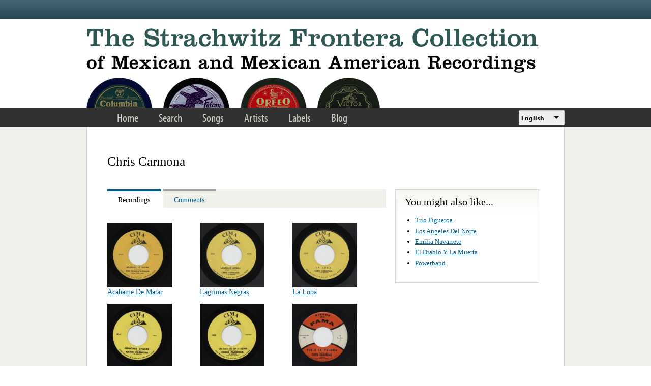

--- FILE ---
content_type: text/html; charset=utf-8
request_url: https://www.google.com/recaptcha/api2/anchor?ar=1&k=6LfFXSETAAAAADlAJYoGQNL0HCe9Kv8XcoeG1-c3&co=aHR0cHM6Ly9mcm9udGVyYS5saWJyYXJ5LnVjbGEuZWR1OjQ0Mw..&hl=en&v=PoyoqOPhxBO7pBk68S4YbpHZ&theme=light&size=normal&anchor-ms=20000&execute-ms=30000&cb=3l0c2te0vnpm
body_size: 49356
content:
<!DOCTYPE HTML><html dir="ltr" lang="en"><head><meta http-equiv="Content-Type" content="text/html; charset=UTF-8">
<meta http-equiv="X-UA-Compatible" content="IE=edge">
<title>reCAPTCHA</title>
<style type="text/css">
/* cyrillic-ext */
@font-face {
  font-family: 'Roboto';
  font-style: normal;
  font-weight: 400;
  font-stretch: 100%;
  src: url(//fonts.gstatic.com/s/roboto/v48/KFO7CnqEu92Fr1ME7kSn66aGLdTylUAMa3GUBHMdazTgWw.woff2) format('woff2');
  unicode-range: U+0460-052F, U+1C80-1C8A, U+20B4, U+2DE0-2DFF, U+A640-A69F, U+FE2E-FE2F;
}
/* cyrillic */
@font-face {
  font-family: 'Roboto';
  font-style: normal;
  font-weight: 400;
  font-stretch: 100%;
  src: url(//fonts.gstatic.com/s/roboto/v48/KFO7CnqEu92Fr1ME7kSn66aGLdTylUAMa3iUBHMdazTgWw.woff2) format('woff2');
  unicode-range: U+0301, U+0400-045F, U+0490-0491, U+04B0-04B1, U+2116;
}
/* greek-ext */
@font-face {
  font-family: 'Roboto';
  font-style: normal;
  font-weight: 400;
  font-stretch: 100%;
  src: url(//fonts.gstatic.com/s/roboto/v48/KFO7CnqEu92Fr1ME7kSn66aGLdTylUAMa3CUBHMdazTgWw.woff2) format('woff2');
  unicode-range: U+1F00-1FFF;
}
/* greek */
@font-face {
  font-family: 'Roboto';
  font-style: normal;
  font-weight: 400;
  font-stretch: 100%;
  src: url(//fonts.gstatic.com/s/roboto/v48/KFO7CnqEu92Fr1ME7kSn66aGLdTylUAMa3-UBHMdazTgWw.woff2) format('woff2');
  unicode-range: U+0370-0377, U+037A-037F, U+0384-038A, U+038C, U+038E-03A1, U+03A3-03FF;
}
/* math */
@font-face {
  font-family: 'Roboto';
  font-style: normal;
  font-weight: 400;
  font-stretch: 100%;
  src: url(//fonts.gstatic.com/s/roboto/v48/KFO7CnqEu92Fr1ME7kSn66aGLdTylUAMawCUBHMdazTgWw.woff2) format('woff2');
  unicode-range: U+0302-0303, U+0305, U+0307-0308, U+0310, U+0312, U+0315, U+031A, U+0326-0327, U+032C, U+032F-0330, U+0332-0333, U+0338, U+033A, U+0346, U+034D, U+0391-03A1, U+03A3-03A9, U+03B1-03C9, U+03D1, U+03D5-03D6, U+03F0-03F1, U+03F4-03F5, U+2016-2017, U+2034-2038, U+203C, U+2040, U+2043, U+2047, U+2050, U+2057, U+205F, U+2070-2071, U+2074-208E, U+2090-209C, U+20D0-20DC, U+20E1, U+20E5-20EF, U+2100-2112, U+2114-2115, U+2117-2121, U+2123-214F, U+2190, U+2192, U+2194-21AE, U+21B0-21E5, U+21F1-21F2, U+21F4-2211, U+2213-2214, U+2216-22FF, U+2308-230B, U+2310, U+2319, U+231C-2321, U+2336-237A, U+237C, U+2395, U+239B-23B7, U+23D0, U+23DC-23E1, U+2474-2475, U+25AF, U+25B3, U+25B7, U+25BD, U+25C1, U+25CA, U+25CC, U+25FB, U+266D-266F, U+27C0-27FF, U+2900-2AFF, U+2B0E-2B11, U+2B30-2B4C, U+2BFE, U+3030, U+FF5B, U+FF5D, U+1D400-1D7FF, U+1EE00-1EEFF;
}
/* symbols */
@font-face {
  font-family: 'Roboto';
  font-style: normal;
  font-weight: 400;
  font-stretch: 100%;
  src: url(//fonts.gstatic.com/s/roboto/v48/KFO7CnqEu92Fr1ME7kSn66aGLdTylUAMaxKUBHMdazTgWw.woff2) format('woff2');
  unicode-range: U+0001-000C, U+000E-001F, U+007F-009F, U+20DD-20E0, U+20E2-20E4, U+2150-218F, U+2190, U+2192, U+2194-2199, U+21AF, U+21E6-21F0, U+21F3, U+2218-2219, U+2299, U+22C4-22C6, U+2300-243F, U+2440-244A, U+2460-24FF, U+25A0-27BF, U+2800-28FF, U+2921-2922, U+2981, U+29BF, U+29EB, U+2B00-2BFF, U+4DC0-4DFF, U+FFF9-FFFB, U+10140-1018E, U+10190-1019C, U+101A0, U+101D0-101FD, U+102E0-102FB, U+10E60-10E7E, U+1D2C0-1D2D3, U+1D2E0-1D37F, U+1F000-1F0FF, U+1F100-1F1AD, U+1F1E6-1F1FF, U+1F30D-1F30F, U+1F315, U+1F31C, U+1F31E, U+1F320-1F32C, U+1F336, U+1F378, U+1F37D, U+1F382, U+1F393-1F39F, U+1F3A7-1F3A8, U+1F3AC-1F3AF, U+1F3C2, U+1F3C4-1F3C6, U+1F3CA-1F3CE, U+1F3D4-1F3E0, U+1F3ED, U+1F3F1-1F3F3, U+1F3F5-1F3F7, U+1F408, U+1F415, U+1F41F, U+1F426, U+1F43F, U+1F441-1F442, U+1F444, U+1F446-1F449, U+1F44C-1F44E, U+1F453, U+1F46A, U+1F47D, U+1F4A3, U+1F4B0, U+1F4B3, U+1F4B9, U+1F4BB, U+1F4BF, U+1F4C8-1F4CB, U+1F4D6, U+1F4DA, U+1F4DF, U+1F4E3-1F4E6, U+1F4EA-1F4ED, U+1F4F7, U+1F4F9-1F4FB, U+1F4FD-1F4FE, U+1F503, U+1F507-1F50B, U+1F50D, U+1F512-1F513, U+1F53E-1F54A, U+1F54F-1F5FA, U+1F610, U+1F650-1F67F, U+1F687, U+1F68D, U+1F691, U+1F694, U+1F698, U+1F6AD, U+1F6B2, U+1F6B9-1F6BA, U+1F6BC, U+1F6C6-1F6CF, U+1F6D3-1F6D7, U+1F6E0-1F6EA, U+1F6F0-1F6F3, U+1F6F7-1F6FC, U+1F700-1F7FF, U+1F800-1F80B, U+1F810-1F847, U+1F850-1F859, U+1F860-1F887, U+1F890-1F8AD, U+1F8B0-1F8BB, U+1F8C0-1F8C1, U+1F900-1F90B, U+1F93B, U+1F946, U+1F984, U+1F996, U+1F9E9, U+1FA00-1FA6F, U+1FA70-1FA7C, U+1FA80-1FA89, U+1FA8F-1FAC6, U+1FACE-1FADC, U+1FADF-1FAE9, U+1FAF0-1FAF8, U+1FB00-1FBFF;
}
/* vietnamese */
@font-face {
  font-family: 'Roboto';
  font-style: normal;
  font-weight: 400;
  font-stretch: 100%;
  src: url(//fonts.gstatic.com/s/roboto/v48/KFO7CnqEu92Fr1ME7kSn66aGLdTylUAMa3OUBHMdazTgWw.woff2) format('woff2');
  unicode-range: U+0102-0103, U+0110-0111, U+0128-0129, U+0168-0169, U+01A0-01A1, U+01AF-01B0, U+0300-0301, U+0303-0304, U+0308-0309, U+0323, U+0329, U+1EA0-1EF9, U+20AB;
}
/* latin-ext */
@font-face {
  font-family: 'Roboto';
  font-style: normal;
  font-weight: 400;
  font-stretch: 100%;
  src: url(//fonts.gstatic.com/s/roboto/v48/KFO7CnqEu92Fr1ME7kSn66aGLdTylUAMa3KUBHMdazTgWw.woff2) format('woff2');
  unicode-range: U+0100-02BA, U+02BD-02C5, U+02C7-02CC, U+02CE-02D7, U+02DD-02FF, U+0304, U+0308, U+0329, U+1D00-1DBF, U+1E00-1E9F, U+1EF2-1EFF, U+2020, U+20A0-20AB, U+20AD-20C0, U+2113, U+2C60-2C7F, U+A720-A7FF;
}
/* latin */
@font-face {
  font-family: 'Roboto';
  font-style: normal;
  font-weight: 400;
  font-stretch: 100%;
  src: url(//fonts.gstatic.com/s/roboto/v48/KFO7CnqEu92Fr1ME7kSn66aGLdTylUAMa3yUBHMdazQ.woff2) format('woff2');
  unicode-range: U+0000-00FF, U+0131, U+0152-0153, U+02BB-02BC, U+02C6, U+02DA, U+02DC, U+0304, U+0308, U+0329, U+2000-206F, U+20AC, U+2122, U+2191, U+2193, U+2212, U+2215, U+FEFF, U+FFFD;
}
/* cyrillic-ext */
@font-face {
  font-family: 'Roboto';
  font-style: normal;
  font-weight: 500;
  font-stretch: 100%;
  src: url(//fonts.gstatic.com/s/roboto/v48/KFO7CnqEu92Fr1ME7kSn66aGLdTylUAMa3GUBHMdazTgWw.woff2) format('woff2');
  unicode-range: U+0460-052F, U+1C80-1C8A, U+20B4, U+2DE0-2DFF, U+A640-A69F, U+FE2E-FE2F;
}
/* cyrillic */
@font-face {
  font-family: 'Roboto';
  font-style: normal;
  font-weight: 500;
  font-stretch: 100%;
  src: url(//fonts.gstatic.com/s/roboto/v48/KFO7CnqEu92Fr1ME7kSn66aGLdTylUAMa3iUBHMdazTgWw.woff2) format('woff2');
  unicode-range: U+0301, U+0400-045F, U+0490-0491, U+04B0-04B1, U+2116;
}
/* greek-ext */
@font-face {
  font-family: 'Roboto';
  font-style: normal;
  font-weight: 500;
  font-stretch: 100%;
  src: url(//fonts.gstatic.com/s/roboto/v48/KFO7CnqEu92Fr1ME7kSn66aGLdTylUAMa3CUBHMdazTgWw.woff2) format('woff2');
  unicode-range: U+1F00-1FFF;
}
/* greek */
@font-face {
  font-family: 'Roboto';
  font-style: normal;
  font-weight: 500;
  font-stretch: 100%;
  src: url(//fonts.gstatic.com/s/roboto/v48/KFO7CnqEu92Fr1ME7kSn66aGLdTylUAMa3-UBHMdazTgWw.woff2) format('woff2');
  unicode-range: U+0370-0377, U+037A-037F, U+0384-038A, U+038C, U+038E-03A1, U+03A3-03FF;
}
/* math */
@font-face {
  font-family: 'Roboto';
  font-style: normal;
  font-weight: 500;
  font-stretch: 100%;
  src: url(//fonts.gstatic.com/s/roboto/v48/KFO7CnqEu92Fr1ME7kSn66aGLdTylUAMawCUBHMdazTgWw.woff2) format('woff2');
  unicode-range: U+0302-0303, U+0305, U+0307-0308, U+0310, U+0312, U+0315, U+031A, U+0326-0327, U+032C, U+032F-0330, U+0332-0333, U+0338, U+033A, U+0346, U+034D, U+0391-03A1, U+03A3-03A9, U+03B1-03C9, U+03D1, U+03D5-03D6, U+03F0-03F1, U+03F4-03F5, U+2016-2017, U+2034-2038, U+203C, U+2040, U+2043, U+2047, U+2050, U+2057, U+205F, U+2070-2071, U+2074-208E, U+2090-209C, U+20D0-20DC, U+20E1, U+20E5-20EF, U+2100-2112, U+2114-2115, U+2117-2121, U+2123-214F, U+2190, U+2192, U+2194-21AE, U+21B0-21E5, U+21F1-21F2, U+21F4-2211, U+2213-2214, U+2216-22FF, U+2308-230B, U+2310, U+2319, U+231C-2321, U+2336-237A, U+237C, U+2395, U+239B-23B7, U+23D0, U+23DC-23E1, U+2474-2475, U+25AF, U+25B3, U+25B7, U+25BD, U+25C1, U+25CA, U+25CC, U+25FB, U+266D-266F, U+27C0-27FF, U+2900-2AFF, U+2B0E-2B11, U+2B30-2B4C, U+2BFE, U+3030, U+FF5B, U+FF5D, U+1D400-1D7FF, U+1EE00-1EEFF;
}
/* symbols */
@font-face {
  font-family: 'Roboto';
  font-style: normal;
  font-weight: 500;
  font-stretch: 100%;
  src: url(//fonts.gstatic.com/s/roboto/v48/KFO7CnqEu92Fr1ME7kSn66aGLdTylUAMaxKUBHMdazTgWw.woff2) format('woff2');
  unicode-range: U+0001-000C, U+000E-001F, U+007F-009F, U+20DD-20E0, U+20E2-20E4, U+2150-218F, U+2190, U+2192, U+2194-2199, U+21AF, U+21E6-21F0, U+21F3, U+2218-2219, U+2299, U+22C4-22C6, U+2300-243F, U+2440-244A, U+2460-24FF, U+25A0-27BF, U+2800-28FF, U+2921-2922, U+2981, U+29BF, U+29EB, U+2B00-2BFF, U+4DC0-4DFF, U+FFF9-FFFB, U+10140-1018E, U+10190-1019C, U+101A0, U+101D0-101FD, U+102E0-102FB, U+10E60-10E7E, U+1D2C0-1D2D3, U+1D2E0-1D37F, U+1F000-1F0FF, U+1F100-1F1AD, U+1F1E6-1F1FF, U+1F30D-1F30F, U+1F315, U+1F31C, U+1F31E, U+1F320-1F32C, U+1F336, U+1F378, U+1F37D, U+1F382, U+1F393-1F39F, U+1F3A7-1F3A8, U+1F3AC-1F3AF, U+1F3C2, U+1F3C4-1F3C6, U+1F3CA-1F3CE, U+1F3D4-1F3E0, U+1F3ED, U+1F3F1-1F3F3, U+1F3F5-1F3F7, U+1F408, U+1F415, U+1F41F, U+1F426, U+1F43F, U+1F441-1F442, U+1F444, U+1F446-1F449, U+1F44C-1F44E, U+1F453, U+1F46A, U+1F47D, U+1F4A3, U+1F4B0, U+1F4B3, U+1F4B9, U+1F4BB, U+1F4BF, U+1F4C8-1F4CB, U+1F4D6, U+1F4DA, U+1F4DF, U+1F4E3-1F4E6, U+1F4EA-1F4ED, U+1F4F7, U+1F4F9-1F4FB, U+1F4FD-1F4FE, U+1F503, U+1F507-1F50B, U+1F50D, U+1F512-1F513, U+1F53E-1F54A, U+1F54F-1F5FA, U+1F610, U+1F650-1F67F, U+1F687, U+1F68D, U+1F691, U+1F694, U+1F698, U+1F6AD, U+1F6B2, U+1F6B9-1F6BA, U+1F6BC, U+1F6C6-1F6CF, U+1F6D3-1F6D7, U+1F6E0-1F6EA, U+1F6F0-1F6F3, U+1F6F7-1F6FC, U+1F700-1F7FF, U+1F800-1F80B, U+1F810-1F847, U+1F850-1F859, U+1F860-1F887, U+1F890-1F8AD, U+1F8B0-1F8BB, U+1F8C0-1F8C1, U+1F900-1F90B, U+1F93B, U+1F946, U+1F984, U+1F996, U+1F9E9, U+1FA00-1FA6F, U+1FA70-1FA7C, U+1FA80-1FA89, U+1FA8F-1FAC6, U+1FACE-1FADC, U+1FADF-1FAE9, U+1FAF0-1FAF8, U+1FB00-1FBFF;
}
/* vietnamese */
@font-face {
  font-family: 'Roboto';
  font-style: normal;
  font-weight: 500;
  font-stretch: 100%;
  src: url(//fonts.gstatic.com/s/roboto/v48/KFO7CnqEu92Fr1ME7kSn66aGLdTylUAMa3OUBHMdazTgWw.woff2) format('woff2');
  unicode-range: U+0102-0103, U+0110-0111, U+0128-0129, U+0168-0169, U+01A0-01A1, U+01AF-01B0, U+0300-0301, U+0303-0304, U+0308-0309, U+0323, U+0329, U+1EA0-1EF9, U+20AB;
}
/* latin-ext */
@font-face {
  font-family: 'Roboto';
  font-style: normal;
  font-weight: 500;
  font-stretch: 100%;
  src: url(//fonts.gstatic.com/s/roboto/v48/KFO7CnqEu92Fr1ME7kSn66aGLdTylUAMa3KUBHMdazTgWw.woff2) format('woff2');
  unicode-range: U+0100-02BA, U+02BD-02C5, U+02C7-02CC, U+02CE-02D7, U+02DD-02FF, U+0304, U+0308, U+0329, U+1D00-1DBF, U+1E00-1E9F, U+1EF2-1EFF, U+2020, U+20A0-20AB, U+20AD-20C0, U+2113, U+2C60-2C7F, U+A720-A7FF;
}
/* latin */
@font-face {
  font-family: 'Roboto';
  font-style: normal;
  font-weight: 500;
  font-stretch: 100%;
  src: url(//fonts.gstatic.com/s/roboto/v48/KFO7CnqEu92Fr1ME7kSn66aGLdTylUAMa3yUBHMdazQ.woff2) format('woff2');
  unicode-range: U+0000-00FF, U+0131, U+0152-0153, U+02BB-02BC, U+02C6, U+02DA, U+02DC, U+0304, U+0308, U+0329, U+2000-206F, U+20AC, U+2122, U+2191, U+2193, U+2212, U+2215, U+FEFF, U+FFFD;
}
/* cyrillic-ext */
@font-face {
  font-family: 'Roboto';
  font-style: normal;
  font-weight: 900;
  font-stretch: 100%;
  src: url(//fonts.gstatic.com/s/roboto/v48/KFO7CnqEu92Fr1ME7kSn66aGLdTylUAMa3GUBHMdazTgWw.woff2) format('woff2');
  unicode-range: U+0460-052F, U+1C80-1C8A, U+20B4, U+2DE0-2DFF, U+A640-A69F, U+FE2E-FE2F;
}
/* cyrillic */
@font-face {
  font-family: 'Roboto';
  font-style: normal;
  font-weight: 900;
  font-stretch: 100%;
  src: url(//fonts.gstatic.com/s/roboto/v48/KFO7CnqEu92Fr1ME7kSn66aGLdTylUAMa3iUBHMdazTgWw.woff2) format('woff2');
  unicode-range: U+0301, U+0400-045F, U+0490-0491, U+04B0-04B1, U+2116;
}
/* greek-ext */
@font-face {
  font-family: 'Roboto';
  font-style: normal;
  font-weight: 900;
  font-stretch: 100%;
  src: url(//fonts.gstatic.com/s/roboto/v48/KFO7CnqEu92Fr1ME7kSn66aGLdTylUAMa3CUBHMdazTgWw.woff2) format('woff2');
  unicode-range: U+1F00-1FFF;
}
/* greek */
@font-face {
  font-family: 'Roboto';
  font-style: normal;
  font-weight: 900;
  font-stretch: 100%;
  src: url(//fonts.gstatic.com/s/roboto/v48/KFO7CnqEu92Fr1ME7kSn66aGLdTylUAMa3-UBHMdazTgWw.woff2) format('woff2');
  unicode-range: U+0370-0377, U+037A-037F, U+0384-038A, U+038C, U+038E-03A1, U+03A3-03FF;
}
/* math */
@font-face {
  font-family: 'Roboto';
  font-style: normal;
  font-weight: 900;
  font-stretch: 100%;
  src: url(//fonts.gstatic.com/s/roboto/v48/KFO7CnqEu92Fr1ME7kSn66aGLdTylUAMawCUBHMdazTgWw.woff2) format('woff2');
  unicode-range: U+0302-0303, U+0305, U+0307-0308, U+0310, U+0312, U+0315, U+031A, U+0326-0327, U+032C, U+032F-0330, U+0332-0333, U+0338, U+033A, U+0346, U+034D, U+0391-03A1, U+03A3-03A9, U+03B1-03C9, U+03D1, U+03D5-03D6, U+03F0-03F1, U+03F4-03F5, U+2016-2017, U+2034-2038, U+203C, U+2040, U+2043, U+2047, U+2050, U+2057, U+205F, U+2070-2071, U+2074-208E, U+2090-209C, U+20D0-20DC, U+20E1, U+20E5-20EF, U+2100-2112, U+2114-2115, U+2117-2121, U+2123-214F, U+2190, U+2192, U+2194-21AE, U+21B0-21E5, U+21F1-21F2, U+21F4-2211, U+2213-2214, U+2216-22FF, U+2308-230B, U+2310, U+2319, U+231C-2321, U+2336-237A, U+237C, U+2395, U+239B-23B7, U+23D0, U+23DC-23E1, U+2474-2475, U+25AF, U+25B3, U+25B7, U+25BD, U+25C1, U+25CA, U+25CC, U+25FB, U+266D-266F, U+27C0-27FF, U+2900-2AFF, U+2B0E-2B11, U+2B30-2B4C, U+2BFE, U+3030, U+FF5B, U+FF5D, U+1D400-1D7FF, U+1EE00-1EEFF;
}
/* symbols */
@font-face {
  font-family: 'Roboto';
  font-style: normal;
  font-weight: 900;
  font-stretch: 100%;
  src: url(//fonts.gstatic.com/s/roboto/v48/KFO7CnqEu92Fr1ME7kSn66aGLdTylUAMaxKUBHMdazTgWw.woff2) format('woff2');
  unicode-range: U+0001-000C, U+000E-001F, U+007F-009F, U+20DD-20E0, U+20E2-20E4, U+2150-218F, U+2190, U+2192, U+2194-2199, U+21AF, U+21E6-21F0, U+21F3, U+2218-2219, U+2299, U+22C4-22C6, U+2300-243F, U+2440-244A, U+2460-24FF, U+25A0-27BF, U+2800-28FF, U+2921-2922, U+2981, U+29BF, U+29EB, U+2B00-2BFF, U+4DC0-4DFF, U+FFF9-FFFB, U+10140-1018E, U+10190-1019C, U+101A0, U+101D0-101FD, U+102E0-102FB, U+10E60-10E7E, U+1D2C0-1D2D3, U+1D2E0-1D37F, U+1F000-1F0FF, U+1F100-1F1AD, U+1F1E6-1F1FF, U+1F30D-1F30F, U+1F315, U+1F31C, U+1F31E, U+1F320-1F32C, U+1F336, U+1F378, U+1F37D, U+1F382, U+1F393-1F39F, U+1F3A7-1F3A8, U+1F3AC-1F3AF, U+1F3C2, U+1F3C4-1F3C6, U+1F3CA-1F3CE, U+1F3D4-1F3E0, U+1F3ED, U+1F3F1-1F3F3, U+1F3F5-1F3F7, U+1F408, U+1F415, U+1F41F, U+1F426, U+1F43F, U+1F441-1F442, U+1F444, U+1F446-1F449, U+1F44C-1F44E, U+1F453, U+1F46A, U+1F47D, U+1F4A3, U+1F4B0, U+1F4B3, U+1F4B9, U+1F4BB, U+1F4BF, U+1F4C8-1F4CB, U+1F4D6, U+1F4DA, U+1F4DF, U+1F4E3-1F4E6, U+1F4EA-1F4ED, U+1F4F7, U+1F4F9-1F4FB, U+1F4FD-1F4FE, U+1F503, U+1F507-1F50B, U+1F50D, U+1F512-1F513, U+1F53E-1F54A, U+1F54F-1F5FA, U+1F610, U+1F650-1F67F, U+1F687, U+1F68D, U+1F691, U+1F694, U+1F698, U+1F6AD, U+1F6B2, U+1F6B9-1F6BA, U+1F6BC, U+1F6C6-1F6CF, U+1F6D3-1F6D7, U+1F6E0-1F6EA, U+1F6F0-1F6F3, U+1F6F7-1F6FC, U+1F700-1F7FF, U+1F800-1F80B, U+1F810-1F847, U+1F850-1F859, U+1F860-1F887, U+1F890-1F8AD, U+1F8B0-1F8BB, U+1F8C0-1F8C1, U+1F900-1F90B, U+1F93B, U+1F946, U+1F984, U+1F996, U+1F9E9, U+1FA00-1FA6F, U+1FA70-1FA7C, U+1FA80-1FA89, U+1FA8F-1FAC6, U+1FACE-1FADC, U+1FADF-1FAE9, U+1FAF0-1FAF8, U+1FB00-1FBFF;
}
/* vietnamese */
@font-face {
  font-family: 'Roboto';
  font-style: normal;
  font-weight: 900;
  font-stretch: 100%;
  src: url(//fonts.gstatic.com/s/roboto/v48/KFO7CnqEu92Fr1ME7kSn66aGLdTylUAMa3OUBHMdazTgWw.woff2) format('woff2');
  unicode-range: U+0102-0103, U+0110-0111, U+0128-0129, U+0168-0169, U+01A0-01A1, U+01AF-01B0, U+0300-0301, U+0303-0304, U+0308-0309, U+0323, U+0329, U+1EA0-1EF9, U+20AB;
}
/* latin-ext */
@font-face {
  font-family: 'Roboto';
  font-style: normal;
  font-weight: 900;
  font-stretch: 100%;
  src: url(//fonts.gstatic.com/s/roboto/v48/KFO7CnqEu92Fr1ME7kSn66aGLdTylUAMa3KUBHMdazTgWw.woff2) format('woff2');
  unicode-range: U+0100-02BA, U+02BD-02C5, U+02C7-02CC, U+02CE-02D7, U+02DD-02FF, U+0304, U+0308, U+0329, U+1D00-1DBF, U+1E00-1E9F, U+1EF2-1EFF, U+2020, U+20A0-20AB, U+20AD-20C0, U+2113, U+2C60-2C7F, U+A720-A7FF;
}
/* latin */
@font-face {
  font-family: 'Roboto';
  font-style: normal;
  font-weight: 900;
  font-stretch: 100%;
  src: url(//fonts.gstatic.com/s/roboto/v48/KFO7CnqEu92Fr1ME7kSn66aGLdTylUAMa3yUBHMdazQ.woff2) format('woff2');
  unicode-range: U+0000-00FF, U+0131, U+0152-0153, U+02BB-02BC, U+02C6, U+02DA, U+02DC, U+0304, U+0308, U+0329, U+2000-206F, U+20AC, U+2122, U+2191, U+2193, U+2212, U+2215, U+FEFF, U+FFFD;
}

</style>
<link rel="stylesheet" type="text/css" href="https://www.gstatic.com/recaptcha/releases/PoyoqOPhxBO7pBk68S4YbpHZ/styles__ltr.css">
<script nonce="6O6vhjOVdMMd3KJ20EEXow" type="text/javascript">window['__recaptcha_api'] = 'https://www.google.com/recaptcha/api2/';</script>
<script type="text/javascript" src="https://www.gstatic.com/recaptcha/releases/PoyoqOPhxBO7pBk68S4YbpHZ/recaptcha__en.js" nonce="6O6vhjOVdMMd3KJ20EEXow">
      
    </script></head>
<body><div id="rc-anchor-alert" class="rc-anchor-alert"></div>
<input type="hidden" id="recaptcha-token" value="[base64]">
<script type="text/javascript" nonce="6O6vhjOVdMMd3KJ20EEXow">
      recaptcha.anchor.Main.init("[\x22ainput\x22,[\x22bgdata\x22,\x22\x22,\[base64]/[base64]/[base64]/ZyhXLGgpOnEoW04sMjEsbF0sVywwKSxoKSxmYWxzZSxmYWxzZSl9Y2F0Y2goayl7RygzNTgsVyk/[base64]/[base64]/[base64]/[base64]/[base64]/[base64]/[base64]/bmV3IEJbT10oRFswXSk6dz09Mj9uZXcgQltPXShEWzBdLERbMV0pOnc9PTM/bmV3IEJbT10oRFswXSxEWzFdLERbMl0pOnc9PTQ/[base64]/[base64]/[base64]/[base64]/[base64]\\u003d\x22,\[base64]\\u003d\\u003d\x22,\x22w4/ChhXDuFIXMsO/wrZPVsO/w7/DgsKpwqtEO30DwqnClMOWbjF2VjHCrT4fY8O+YcKcKXl5w7rDsz7Dg8K4fcOIcMKnNcO3cMKMJ8Omwr1JwpxGIADDgCEzKGnDsyvDvgEywrUuAQxHRTU9JRfCvsKvQMOPCsKVw5zDoS/CrxzDrMOKwrfDh2xEw67CkcO7w4QjHsKeZsOrwo/CoDzCjQ7DhD81TsK1YHfDpw5/JcKYw6kSw75IecK6UTIgw5rCpCt1byA3w4PDhsKmHy/ChsOuwpbDi8OMw68nG1ZTwoLCvMKyw6xkP8KDw63DqcKEJ8Kaw6LCocK2wqDCslU+EsKswoZRw4dQIsKrwo3Cs8KWPxHCo8OXXBjCkMKzDD/Cv8KgwqXClFzDpBXCosOJwp1Kw5/CncOqJ2jDuyrCv1zDqMOpwq3DqQfDsmM1w7AkLMOZZcOiw6jDtyvDuBDDhgLDih9ILEUDwrwIwpvClQ8gXsOnFsOzw5VDQSUSwr4+TGbDiyTDu8OJw6rDtcKTwrQEwrRkw4pfesOHwrYnwpXDssKdw5I/[base64]/CtsKdP1glwpnCp8KCA8Kad8Kqwo7CmMOaw4pkc2swU8OiRRt4P0Qjw53CisKreHdpVnNBIcK9wpxzw7l8w5YKwpw/w6PCvGoqBcOyw44dVMOPwq/DmAIRw7/Dl3jCgsKmd0rCjcOAVTgtw5Ruw51Pw5paV8KJRcOnK3nCr8O5H8KrXzIVfsO7wrY5w7hbL8Osb1ApwpXCoFYyCcK7LEvDmm7DsMKdw7nCrWldbMK9NcK9KC3Dl8OSPSzClcObX0zCtcKNSUPDssKcKw7CrBfDlzzCnQvDnVfDhiEhwrXCssO/RcKbw7ojwoRZwrLCvMKBHVFJIRBZwoPDhMKlw5YcwobCmXLCgBEmElrCisKmZADDt8KoLFzDu8KiUUvDkQ3DtMOWBS/CvRnDpMKYwr1ufMOuFk9pw55dwovCjcKVw5x2CzMMw6HDrsKLCcOVwprDpMO2w7t3wpE/LRR0GB/DjsKVZXjDj8OtwrfDn0/[base64]/DqcOYwq9JwrbDm8Kow4cLesOpwq7DgxUHScKtNMOLLyQ7w4VHCTHDtMKQWsK9w4VIdcKTU1PDnk3Cu8KiwqrCj8K8w71qFMKaZ8KTw5/[base64]/Dv3TDhWvChXjCjMKjwpNpNsKIwrHDiBbCu8OoECjDtWBAcCtMSsKHR8KFXzDDqXgFw60aDDvDgMKHw5bCkMOqHAAEwoXDh0xCERTCp8K0wpXCssOFw5zDjcKmw7HDgMOgwqp3a2LCp8KcaH0+G8K/w4ZfwrjDicO1w6fDpUrClMKhwrLCv8Kawr4AeMOfd3HDlcKxe8KvQMOBw5fDvBFpwqJVwoJ1CMKbCk/DgMKbw7jDonrDq8OVwovCkcOwShsow4/CvsKww6zDnWd5w4tcaMKqw50sJcO3wr5/wqJ7B39FZgTDnidSY1tWw7tRwpzDtsKkwrHDhhpEwqhPwqVMZlA1w5HDmcO3Q8OJUMKxdMK2QkEZw45ew7vDmFXDuXrCsy8Qd8KDwr5bIsOvwoxcworDrUHDgmMvwrPDs8Kbw7jCt8O+DsOnwp3DisKSwpZ8TcKnXg9Yw7XCkcOywonCll0ZJhIFJMKbDEzCr8KhYA/DncKQw6/DlMKBw6rChsOzcsOaw7vDlsOlacKYfsKAwqEfJG/[base64]/DsE1td0/CvDDCpmlBXFZiwp3Dt2rCnMO9BxXCtcKJS8K/WsKDf0XChsO5w6fCs8KMUCfCrGjDok0Pw4PCv8OSwoLCmcK6w71tQAPCpsKjwrdyF8Otw6/DlhTDv8OmwoDDrUNxVsO2w5IWJ8KdwqTCjFBcEGnDnUZgw7fDhMK3w5UAVDnDig9nw4rDp3gJKmLDgGR3YcOHwotGN8O8QylDw5XCk8KOw5/Cn8O/w6XDgWHDkMOpwpTDilfDt8OVw77CmsOrw40cSxvDnsKqwqbCl8OEIh88Nm/[base64]/[base64]/[base64]/CgMKRAxrDncKrVsK2D8KvC27CssOkwp/DqWgfdDnDrMKHX8OVw5ELQjXDrVthwpvDojnCrH7ChcOHQcOUbl/[base64]/DrsKCw5gFw5cvw7www7ohwqbDmFtiwqjDgsOXTXZTw5ofwpx5w5ERw7McI8KKwoLCpwxyM8KjCsOpw4fDqcK/[base64]/CmgkCw4VCwq/CqF7Dgy5rHQ9oCcOWw5jDu8OWK8KtfsOaZMOUYiJtQzhYAMKvwo9sWGLDjcKNwqXCnlkfw7bCoHlmJMKEaQ/Dj8Oaw63Dm8O6cS9iC8Kpe3nDqhRqw6XDgsKUEcOqwo/DtxXDpQzCvEjDkgXCrsO/w73DuMK7w40QwqTDr2HDrcK6LCIgw6dRw5DCp8K3wobCl8OMw5ZtwpHDnsKyGl/CvHnCk1R5CsO4W8ObHj93MAjDsGI4w6Jtw7LDtlJQwrIww5tBAx3DtsKcwobDmcOMRsO5EcOJe27DkkvDnGvCpsKVNlTDjMKbDRMowp3ChUbCvsKHwr/[base64]/Dk8Ouwo3CkzYJVA/[base64]/[base64]/[base64]/DlCfCkcOXHnDCmVoTZsKZwonDtSswcwbCrsKKw6UPaXsxwpjDt13DlWRTB1hkw63DuAEbbj1GPSTChlwMwpnCug/ClxjDgcOjwrbDqnVhwqpoNMKsw4bDh8Ktw5DDnBovwqwBw6DDhMKGPXUowo3CtMOew5/[base64]/DscKeWVjDgQDCsMOOw4AxwqXDrsOkwrMERsKHw6ccwrXCu33DtcKHwpBIb8ONSEHCmsOhEStzwotzeWzDk8OOw57DqMO3wrsqeMKIGCA3w40KwrVOw4TDujo1KMO9w5DDicOqw6bCgsOIw5HDpRgKwoPCjcOcw4dFC8K+wqhgw5/DsWDDh8KywpfDtWoww79aworCshLCsMK5wqZ8c8OnwrzDpcOlbgDCjxRswrXCplxSf8OBwrI2cF3DlsK9VGPCuMOWbsKOC8OqI8KpK1bDsMO/w4bCs8Otw5nCgwAbw6wiw7lQwp4zbcKswrwlClbCkcKfSl/CqjsDeAYkCDXCocKTw5TCi8KnwrPCvlHChhNFEmzCtVh1TsKewoTDkcKewonCpsOfWsOrQQ/CgsKNw4w5wpVsLMKvCcO0V8Kgw6QYAAEXN8KuVcKzwrDDnkYVelDDmsKbChFgQsOzcMOVETlUOcKbw7tow6hOI2zCiHERwr/Dui9IWTFFw4zCjsKrwo5XDVHDv8OiwowxSDhmw6QRw7hAJcKUNCfCn8OSwqbCmgc4O8Oxwq4ow5IGe8KSKsOfwo1mVE4lHMKgwrDCjS/CpCoBwo9Yw7LCt8Kbw7pOWVbDukVEw5QgwqvCr8O7Zmw5w67CvHUyWxhRw6/CncKEecKcwpXDk8O2w6PCrMKowoZ9w4ZMMxAkbsOSwqLCog0/w47Ct8KSZ8K7w67DmcKowrHDrsKywp/DscKtwqnCpQbDlFXCmcK5wq1efMOUwrYqCHjDvxQhIx3DtsOrScKNbMOnwqbDkXdiQ8K2aErDk8K2esOUwqBqwo1QwoBVEcOewo5+TcOnbSUVwpJSw77DtgnDi14pDlXCkEPDkxNKw447wqDCkWQ2w4/DncK4wo8IJXDDgGPDisO+DSHCicO3wow+bMOYwqbDsGMlw68Lw6TClMOTw5NdwpRhGQrCjCZ/wpBnwqzChcKGWEHCmTAAFlrDvcOdwpIvw7vCvyPDlMO0wq7ChsKFIEQ+wqBZwqMzEcO4eMK/w47CocK/[base64]/DhTzDh17DhmHCk0tCw5nCpGYpP8KGXzjDqsOrBcKFw6nCuG4WQMKHI0jCuW7Chz1lw7xUw4rDsj7DslXCrHHDhGkiEcOiFsOYKcOiRFTDt8Obwo9Ow5nDlcKCwrHCv8OzwpXCmsOwwpvDkcO/w4o1SFFRE3LDvcKyS0srwpgcw71xwpbCsR/[base64]/DlRtfw4PDjMOGw5DDly0/O8K5w6wSw4fCscOsQcOwaA/CnRDCqnTCkhkGw5wHwp7DvzlaX8O6KsK+MMOHwrlwYmATKkPDtMOwc3shwpnDgADCtgbCmcO1T8Oww7obwoVYw5QYw6LCjy/CrAlpQz4aSl3CsSnDogPDk2d1EcOjwoNdw4bDkFTCqsKtwpvDpsOpUQ7Co8OewrY2w7XDksKowpcNKMKOQsOqw73Ct8K0wrU+w445LMOowqvDn8OqX8KTw5c3TcK4wrMubwDDgwrDn8OXVsO/VsOQwpHDpDEhfsKtVMOvwoFBw51zw4lew5puDMOhYCjCsld4w444MHtgJEXCicKQwro2bMONw4LDusOQwpt5QitTN8Ojw7Ubw4RaIx8XQkPCucKdG2jDisOjw5oHVRPDjsKwwrXCj03DnxvDo8KaRWXDhlMLKG7Dh8O9wpvCqcKwZ8KfM2Rsw78Mw6/Ck8OOw4/DlyMTUWN/DT1bw4BvwqI5w40GdMKmwpBrwpYCwpjCsMOxN8K0IB1KbTDCjcOzw6QzJMKKwrsybsK4wqdRJcOWEsO5W8OBGsKiwojDqgzDhMKzcUlwb8ONw6Fgwo/CuVUwa8KYwqUYG0PCh2AFBhoYZT/DjsKww4zCs3zCisK1w4Yaw5kswpsracO/w6k4w487w7jDjTp6LcKxw6gSw5V/w6vCtGEaD1TCjcOzWQEdw7PCvsO2wojDiWnDo8OEaWYDNBdywrUswoDCuA7CkXA/[base64]/csOFDsOFEcOdw4TCom/DocKcw4zCo3nCiUnCojfDggrDt8OXwqRzFMK8HcKcI8Kkw4t6w6AdwqYLw4g2w6U6wpwoJHtMKcK4w70Kw4LCjykrAAA4w6rCgGwTw6V/[base64]/DuUlyJmjCtsOfcsO2wrx9CcKaw5nDocK5woXClcOewoDCtxrCg8KARMKEDcKiRMOVwo4qFsOQwo1ew7JCw5QQUi/DusKwQcOAISTDrsKvwqHCsH89wqwhBW0kwpPDmHTCl8Kww4sSwqVUOFnCjcOeTcOxVjYFfcO8w6XClnvDnkvDrMKyZ8K9wrpRw6rConsTw7UBw7fDjsORQmA8woZBH8K/JcOvGQxuw5TDscOKOCRZwrTCgXR1woF4O8Kgw50dwqhUw4QoJ8Knw5sSw44aWyxgcMOBwqg4wrDCq1s1cEDCkgtIwrnDgcOrw7gewqbCp0Vlc8OCUsK/f10wwrgBw6LDk8OiD8K3wo0cw7gCJMOgw6ccfwhIP8KGM8Kyw4TDtMK5BsOmH2rCiSQiPQlcA0oowqjDssOjAcKdZsKpw4jDlWvCi3nCll1uw6FswrXDlkNSYgh6dsKnZCF5wonDkQLCq8OwwrtuwoDDmMKBw4fCpcOPw70gwrTDt2BOw7/DnsK9w6bDo8Kpw6HCsTIjw4RSwpHDk8KPwrvCiFrCnsOww45FGAwlAETDgnZRWjHDmBnDqyhbcMKBwpPDkjHCl1ceY8KHw5IdU8KwWCnDr8Khwp9ycsOGLFfCvMKnwqzDrcOQwoDCtyDCiBc+Zgttw5rDhcO/UMK/dUB7A8O8w6tyw7rCi8OLw6rDgMO/wp7CjMK1FEHDhXY7wrEOw7DChMKffDHCvSMIwogtw5nClcOsw4jCglAlw5TDkjAFw7AtOmTDuMOwwr7Cj8OqUzFvTTdowrTCnMK7M3LCoERKw6jCumYGwo3Di8O9emLChxrCoF/CviTCncKAT8KWwqYuBsK6BcObwoMQSMKMwrRkWcKKw7B/TCLDlMKrdsOdw4pOw5hjDcK7wq/Dg8OtwoPCjsOYBxh+ZER+wqA8UVXCsWdUwpvCv08ZZUbCn8KpBlJ5P27DksODw7AAw4/CsWvDnXrDsWfCuMO4cG0aOXMmaCkERsO6w7ZJC1E6WsOHM8OeG8KEwogYf39nVW1Dw4TCscOKdg4aWjjDnMKbw409w6zDpittw7w7RxMkYsKHwqMPLcKYOWBQwp/DucKTw7IXwoAaw5UgA8Ouw5DCuMOaPcO7Y2xVwofCm8OowozDuGnDpF3ChsKuT8KLalE6wpHCpcKxwphzJ29vwpjDnn/CksOhW8Kdwq9tRzLDlmHCsVwWw51VXRI8w4Fpw4bCoMKDFWzDrlzDuMOpOQDCqBjCvsOqwqt5w5LDgMOuDz/[base64]/Dq3TCt8KAw5Q/[base64]/[base64]/DqjNCCAnCm8Knw4MPJMO2wq4Iw7LCoRDClxdLw6/CmsOqwpQlw6k8fcKOwrMsUmhJXsO8dArDi0XCoMKsw4VIwrtGwo3Cg0jCkB0/am0xVcO4w6vCsMK1wrtYTkM5w5YWPFLCnXQAUEYXw5Mew4IjDsKgOcKzLjfDqMKyNsODLMKJPUXDoWl/ER8PwqZJwqM0LAYZN1ssw4jCtcOWF8Ojw4rDgMOORsKpwrPCtQsKdsKuwpQ2wqVUSjXDl2DCp8KAwpnDisKCwo/[base64]/[base64]/DlcKmw55vbFdqTQHCsEzCjiHCr8KHwoTDgsKSG8Ohb8OIwqoJAsKdw5BFw5Imw4BAwqB/PsO8w5rDk2XCm8KddmIYOMOHwofDljd1wr9+SsKRPsOEcXbCsWVRCG/Cqy9tw6JCesKuIcKmw4rDkC7CsBbDucKJd8OQw6rCmTDCqRbCgHvCoXBmBMKdwoXDhgFYwrQFw7LDmkBkOSstAgBcw5/Dmx3CmMKFegPDpMKdRgAhw6ABwogtwphQwrLCsVo9w77CmRfDhcK4eVzCviNOwoXDlSYJAXbCmmEwQsOCRHLCvll2w5/Cr8Klw4UtUQHDjG4/bcKxNcOIworDnCjDt3XDvcOdd8KSw6XCoMOjw4VfGjzDt8Kgd8KOw4lRDMOtw4s9wpLCr8KEPsOVw7Uiw7MdR8O/bmjCj8OKwo11w77Cj8KYw5HDocOePQjDsMKJGDPClWbCrkTCpMKpw60gSsKzS2pjLQxAG1UrwpnCmQMAw6HCqzTCtMKhwqsRwonDqC83eg/DnGFmHGfDnG9pw7YOWm7CncKDwqTCkB9Xw7F+w4jDmMKdwoXCon/CosODwoECwr3CvcOfTcK3ET4Rw6gKHcKGW8KbdiBcacKXwp/CszTDpVVJw4NMI8KDw57Cm8Odw71gXMOCw7/[base64]/CkBjCtxjClCjCgUMFwqRxQcKVwqFkMmZAHygbw5ZtwrQZwpPCumJ7QcOrX8KPW8O/w4LDlWlAEsO0wrbCucK9w4zCnsKyw5fDnGRewoA0OCPCv8Kuw4EXJsKLRkpLwqoWaMO9worCl2QOwobChlvDkMOWw50EDz/DpMKdwrscZi3DiMOWJsOqUsOjw7sow7MhB07Dn8OpAsOUJMO0FEzDqRcUw4LCu8KeP3bCqmjCrghLw7nCtGsbOMOOO8OSw7zCsnUow5fDr2TDt2vCr37CqgnCv2/CmMKLwowLWMKOUXnDqxXCgsOhWsOKelfDlX/CjT/DmhXChsOrByJwwrZHwq7CvcKmw6vCt3DCpsOgwrXDl8OAYiXCnQbDusOLAsKacMOqesKZZ8Krw47CpsOAw49jV1zCmQnCisOvdcORwoHCkMOTP1oPUsOAw64beAsqw599GAnDm8OVGcK/w5ofT8Kkwr8ywpPCgsK8w5nDpcOrwojCq8KmQmLCtQEgw7XDqUTCsCbCicOnXsKTw5ZSeMO1w6pTIMKcwpcsWiM9w7wNw7DCqsKmw4PCqMOQHwpyWMOrwq/[base64]/CnE9twp9awr/DnCXDmjrDtMKdw53CoFh7EcKPw73CilXDgAM0w6BYwrjDtsOkNwlGw6wnwq7DmMOow55AIUHDgcOpX8O/N8K9J30GY38UPsOvw7kdLVbCk8O2YcKzXcKzwrTCqsKOwqhbHcK5J8K6P0FidcKfXMK6BMKAwrUZVcOZwpHDuMO3UH7DikPDhsKJCcKXwqIww7DDmsOewqDCrcKSKVrDpsO6LVzDh8KPw47DlcOHW2DCm8O0LcKgwrs0wq/Cr8KVZyDCjF9QZcKfwo7CgAPDp2FYSVHDr8OcGkLCvmXCu8OEBDIeO2DDtS/CssKQfh3DuFbDq8OoVcOaw5kcwqzDhsOTw5Fxw7fDoRZBwovClCnCgCPDkcOVw4c1UivChsKaw57CsRrDrMKvLsOkwpkKEcO/F3TCnsK7wpPDqRzDnkR5w4NqE2olZmQPwr4wwrjCnmJMG8KRw4RYdMKUwqvCpsOqwrTDvyRvwrtuw48gw7dgZCTDmQ0yCsK2wo/DpAXChitFDBTCuMKiGMKdw6DDuVDDs1Jqw5xOwpLDi2nCq17ClcOnTcO2wq4pfXTCm8OCSsKidMKqBsOvf8O6CsKOwr3Cq0RFw6hQexc6woBJwr89NVl7F8KNMMOjw7/[base64]/DqsKUwpBkOcOXScKXw6cww4bClMO3WsK7AlRdw4Ulwp7DhMK2YcOBw4TCpcK8wojDmBA4CMOFw58+Qnlywo/[base64]/JMO9DsK9wohQPsKXw5k2AFJhwqkhwox4w5jCpVnCr8KfMnh7wo1Cwqhcw5sPw4UGCMK6cMKwacOEwo45w7QqwrbDpUEqwoJpwqvCpSDCmTAKVRs+w4p3M8KpwqXCu8OnwqPDq8K6w6o/[base64]/[base64]/DmMKCwpR7HS0FwqXCpgsHEVwWwptJUcK6dsO/[base64]/CimN+w7PDgVIvw7pLB8K9BWTCpVZyYsOdfcKnAMKKwq4BwqcPLcOSw63CuMKKbXDDrcK7w6PCssKrw5FYwqsWd1IkwqTDqH8MNsK9eMKOXMOyw7wkXSfCsnF6HDt8wqfCkcOvwqhqT8ONMgZuGSpjS8OaVFUSO8O9V8OrEnI7RsKSw7LCrMKpwoDDhsKpMQ/DtcKkwpTCkR0cw6sEwrfDsxrCjljDqcO1w63CiGkCeWhcwosJARLDuCvCsWhuB2tqE8KXV8Kkwo/Do1I5NhrClMKkw5/DnTfDusKBw4rCghlBw6oWUcOgMSsKRsOHdsObw4HCrRDCuEkvLlfCn8K2OG5FS3E/w5bDiMOjO8Oiw6sIw6MlGHV5XMKgbMK9w7DDmMKtM8KWw7U6w7LDvGzDh8Oow4zCtnQSw6Nfw4zDosKtJmQwRMKfHsKoLMOGwq8hwqwnB3/Cg3x7CcOyw54Mwp3DqiDCrA/DtkXCmMO+wqHCq8OUOzk2d8Oww47Dr8OIw5DCosOIA2PCl3XDmMOweMKww4B/wqfDgMOkwo9Bw4h1RzMxw5vCucO8KMOKw61owo3Du3nCpFHCksOmw6jDr8OwZMKBwpoSwpHCrsOYwqhMwp7DugLDoxLDhEA9wobCpTPCmBZsB8KtZcO2w7RUwo7Dk8OERcOhAGVJKcOEwrvDjcK8w4vDlcKxwo3Cg8O8EMObUD/CqRPDksOrwrHDpMO9w4jClsOUFsOuw5B0SXdscUXCtsO4LsO9wrlzw7Ymw4DDnMKNw6Ilwp7DgMKFesOvw7JLw4ITO8O/dx7CiX3CsX5Ow6bCjsKJDWHCqW8VFkLCgMKaPMOFw4gHw4jDpsO+DBJ8G8OZNmtkYsOydV/[base64]/DqMOrwpN+wow4IsKAN0bCksOYwqvDsj8EG3vDucOgw7I3OFrCrMO4woV3w7fDqMO2RH9nY8KDw4xXwpzDt8O8YsKgw7zCuMKvw6JtcFtYwrrCvynDlcKYwo3CrcKHasOVwrHCtDcpwoPCrSFDw4XCsUp1wqcYwoDDmVwpwrEkw5rCkcOOdTLDh3/DniTCtDxHw7fDslTDiCLDh3/[base64]/[base64]/w65IU8K+RX/CvhdFw5zDqsOHb8KCwoxoH8OrwoNCYsOiw604B8KpEcO/bAhzwpfDhAbDjMOVIsKDwpnCpcK+wqxyw4PDsUrCmMOyw5bCunjDusKkwo8tw4bDlDZ/[base64]/CnsOmeFTCo8OOwo9EMsOkwqPCtcKRFcOGwrVldBDDhkQlw6fCsjTDiMO0FcOEKQVYw6LChH0Mwq1jUMKxMVXDscKpw5YLwrbCgMKgfMO8w7c+FMKRPMOxw7xOw71dw7jCj8K/woIjw6DCpcOZwofDu8KsI8K2w7QLR3F2aMKoFWLCjn/DpDTDjcKxJg0JwoAgw4Uzw53DliFJw5vDp8KuwqEsQMO7w6vDlRtvwrRAUwfCrEkDw5BqEh5KdQDDjQZ9H2pKw6VJw4YNw53CgcOnw5HDmkzDg3NbwrbCq0JqcwfChcO4MwQzw5tRbivCjMOTwqbDol3DlsKgwrBWw6LDr8O6PMKlw7oMw6/DqMOQTsKbKsKPw4jCmSzDk8KWR8K6wo9Jw5QwO8ORw6c/w6cww6zDnVPCqUrDlhZoZ8KiTsKdGMK/w5o0bFojJsKwYwrCtiNhA8O8woJAGhAVwp/DoCnDl8KVQ8ORwqHDmy/[base64]/ClcKWHXPDh8OWwo0iMkTDg3xfwoLDrw7CjMOAN8KkbsOvc8OSHTjDnlk5FMKoZMOwwoLDjVJHLcODwrk2QgLCosO4wrXDnMOzNEBsworCmWfDtgQlw6krw4kbwrzCnBdrw5MAwrYSw7DCq8KiwqpuHyZ1OFUMC2nCt3nDrcOJwqB/w5FQCsOdw4h6RiV4w5Evw7rDpMKFwpZAH3rDm8KQDsOobcK9w6vCp8O5AFzDkiMsCcK6TsODwrTDtXVzCWI3NcO9dcKbX8KYwrVgwoPCkMKvH3/[base64]/w6LDr3HCvw7Cq8OYw44GE1oyw69JH8KYU8K/[base64]/[base64]/DlQ5KalTCmCDCi8K9wrnDuMO1w4JLJUbDisKFw57Do3tVwrQ4AsKlw4DDlRvCkXBlEcOnw5U5FFssP8OWIcOFAD7DvVPChxtmw7/CuHk6w6nDnRhWw7XDlws6eTMbKnrCosK0DD13UcOOWCYGwoFOcXEXVlMiM2srwrTDgMKNwr/[base64]/w5N3L1vDgMKRw44NEUhnJsK9wodfOMKxw4pXDmZ9Iw3Dm1wKWMOrwrJ5w5LCoHrDucKHwpxnbMKpb2REd147w7vDocOrR8K8w6nDoThfEG/CkG8fwpJrw6rCmG9bDBlswofCmQU3XUcWVsOVHMOgw4gbw4rCginDsGppw77DnjkHw6/CmgtFaMKKwrlAw4jCnsOVwp3DssKcFsOZw4nDjFs4w5FLw7JDAcKEPMK7wp4sRsOKwoUjw4tBRcONw6U9JSvCl8Oyw4A7w4AWGMK4LcO4wrTCicOUbQx8VQvDqF/CvzDCjcOgQMOJw4zDrMOZMFVcLS/Di1wtMDh6F8Kjw5stw6sqSmsFCcOMwpwbZMO8wpArU8Oaw5xjw5nCtDrCoipdEcKEwq7CnsK5worDjcOiw7vDoMK0w7DCgMKGw6pPw5V3DsOwMcKcw6BZwr/CuSUJAXc7E8KqJwx+TcK3ExHCtmRFVQgJwpPCvcK9w43CqMKPe8Ozd8KDeiBZw4p8wpPCiFE/Z8OaU0fCm1TCqcKEAkPDvsKgL8OXeSFHC8OuJMOKJ3jDghw5wrMowq48RcO5wpbDhcK7woPCgcOhw4ofwpNKw4DCmnzCucKcwpvCkD/Cm8O0wrEiP8KvUxvDlcOKEsKfZ8KMwoLCkRvChsKFZMK2K0Ybw67DlMK/w5AzXcKLwobCk03DkMKyMMOaw4F6w7LDt8KAwoTCmHIXw5YYwovDisK7PMO1w6TCvcO9E8O9FA8iwrt9wpNIwp/[base64]/Ds8KRfcKewrTCrTHCj8O4aMKYTVnCpxLDtsOYcS/[base64]/ClHR4GcKgAsOcw5kkw7g0N8K7Oh3DjiYuV8O2w7hmwpATZnVKwqcyVg7CtBDCgMOBw7kJPsO6RGXDocKxw6/Cky3DqsOrw5TCmMOZfcOTG0rCtMKFw7DCpiMneDjDjDHDl2DDmMK8ewZxV8KJYcOnaU57BDUlwqlObwnDmHFhIyAeA8OKABbCi8Kew4LDmwAXU8OISQnDvj/ChcKXfk0Ewr56LmTCtGMTwq/[base64]/YWNFw57DiMOKOFHCtWk+SMOJCMOBDsKiQsOywolqwpHCqT8PHGvDnVzDlFnCm01kfMKOw7x4LsO/MEAKwrvDgcKZI14PX8KEJsKOwpTCmQnCsi4XMFVZwpXCtHHDm1HCnkBrLkZIw4XClBLDnMO0w6kxwolufWBSw540C39QPsOKw40Vw6Azw49zwqnDjMKUw77DqjXDognDoMKTZm9PQmDCtsONwrnCrgrDl3BaUCrDucONa8OKw6psEcKIw5bDhMKaLsKrZ8OWwrA1w6F/w7hEwqbCkkjCi1JKT8KUw4ZOw7MICgpmwowEwonDs8K/w4vDsx9hbsKgwpzCritvwp/DpsORd8ObSmXCiwTDvgfCjMKqfk/[base64]/Ds8KeE8O2w5bDicOsw7FQwoPDk8KyIzsWw7bDlXBHYlLCncKeF8KkCy0uHcKBMcK/EHsNw4UPFx3Ckw7DhUzCjMKBFcO6OsKNw6REKFR1w598DsOiXRclFxLDmMOmw7AHFWdLwo1dwr7DkB/CsMO7w4bDlmcSCRkYenEbw4pIwq95w5wGOcO7W8OPfsKfXFIcOxLDrCNBXcK3YTB0w5bCmk9Ow7HClnLCrTfDksKswonDocKXEMOkEMKpKFTCsWnCv8K+wrPDpsKgZy/Cm8OedsKjwq7DijfDi8K7bMK3TVNrPVkIGcKaw7bDqXnCusKFPMKhwp/DnUfDhcOqw44jwqMxwqQ1ZcKgdSTDh8KCwqDCrcOrw55Bw64cG0DDtEMTGcOsw73CvErDusOqT8OkUcKVw59aw4nDvwXCi3VXTsKoY8OgCkhSA8KyfsOwwpMYKMOgV3zDjsKWw4rDusKISF7DoVYuFcKBMwTDn8OMw5Zew7VjJygmRMK/esKqw6bCp8Ovw7fCuMOSw6rCp2HDgMKtw6dbPjjCo07CscKcRMOJw7nDkF1Gw6zDnw8KwrDDvGfDrw98YsOiwo8lw5xWw57Dp8OUw5rCoWlzfi7DicOWZUFuR8Klw7EnP2HCiMKFwpDCrBhXw4kuYWEzwrQfwqzCq8K1wqEiwo3CgMOrwqtWwo84w7RwLU/[base64]/w5HCpVLCrgLDnMOJw7NZIMOhw6nCswkYOsObw5xSw7h2DsKYScKtw4pOfiIKwrk3wplePyR6w6ZVw4JNwq8Ew5QXExYFRgx5w5YAJSdlJcO7fmvDhgZhBlpjw4JDesKYD37DsFPDmAVzaE/Dq8KQw6pOanbDk3zDhWrDgMOJYcOnc8OUwpp+CMK/[base64]/CkcO5RcKPIcKednlcHXLDtcKzPhHCrsKnw77CvMOadAzChCM0JcKMbELCmMO7w4ZqNsOVw4w6FsKnNsKXw7jDtsKcw7PCsMOzw6hLd8OXwpRndiEswqHDt8KEPjMefEk0w5YxwpA0V8KwVsKAw4xVB8KSw7ILw5R7w5TCskMGw6JVw4AWPHJLwq/[base64]/DpTfDmWt2CsK9w5HCmsOtw5vCo8OBN8K/w6PDiwnDp8OtwqDDkDUEDsOew5dfwpARw75EwqMQw6ltwotdWHpBPcOTZcOYw54RfMKrwoHCq8KSw4XDgMOkOMOvBEfDvMK2dnRWL8OTITLDqcKrP8KIMA4jAMOyPSYSw77Dm2Q+XMKLwqM1w57CncOSwqDCk8KfwpjCqznCmwbCkcKzLXUpVS9/wrTCh2zCiGPDsgLDs8K3w4QDw5kuw5J0T0lxcgPCvlUqwrEsw4FTw5/DuRbDrjXDlcKYHE9NwrrCq8Kbw4XCvl7DrMKgT8OJw5tewrI8XSpQIcKuw6DDtcOqwoPCicKOZcOXP0jCkEVqw6HCpMK5L8KWwpY1wrdQLMOww5JQblTCm8OOwpZvTcK5ER7Ci8O/[base64]/wrsgBMOpeMO/w5B5YxrDhHtOw5fCrcKLIFcfLTbCmMK+GMKMwpDDkcKpZMKvw5d2K8K3WzjDrgbDocKWTsONw6DCg8KdwrJZQjoGw4tsaHTDpsOqw6JDDXTDpj/CnsKIwq1ABRgrw4bCoQEOwr8hJjDDosKVw7TCnHFtw4hkwpHCjhzDnydYw5HDqzDDgcKYw5I8asK4wr7CgEbCpXvDlcKOwpooTWs/[base64]/ZcOqT1dmSl5zwq/DvlHDnyo7cS7DlcOdZcKowqAiwpBRE8KQwpjDoV3Djx1cwpMKSMOVAcKQw7zCvg9CwoVUJBPDl8KWwqnDq3nCoMK0wr1xw6dPJnPCm0UZX2XDi1vCnsKYB8OfAcKdwp/CucOdwptsK8OzwqVPR2DDusK/[base64]/CqMK9ZcOVcADDq8O7wo55divCv8KVS3BfwpMLUMOvw5M5w7bCqSzCpS3CnjjDrsOpNsKDwpTDowzCj8OSwrTDt3gmasKYf8O+w57DuWDCqsK8I8Kww7/CgsKVIkIbwrDCrmHDvDjDm0ZEBMOeW3RtO8Kaw4XCh8K6ZWDChFrDljbChcK7w7xowrkKe8KYw5bDtMOLw60Lw5lvJcOlc0d6wocvdGHDk8OxesOdw7XCqDowFg7DujHDj8KbwoPCp8OrwonCqzAww5jCkhnCicOUwq0hwqbCmVxodsObT8KBw6/CjsK8DQHCkzRfw47CtsKXwrB1wp3CkW7DqcKRAjFANVIGWCVhBMKow7TDr1dEeMKiw7sOPcOHM2LCssKbwojDm8O9w69fGF55B1oLDCYuS8K9w684OVrCk8OhO8Kpw4ZTUgrDkhHCkQDCucKVwo3ChFFbYAkiw4JpMRbDmAtiwqc7GcKzw6/DhErCuMOdw5JqwqfClcKVZ8KEWmbCgMOSw4LDg8OScsORw5jCnsKtw4Q/wro6wr5owoHCisOdw6YZwovDvMKCw5HCjAZyGMOsYcO4akfDpUQAw6HCsXwMw4jDpzZgwoY7wrzCkh7DgkREDsOQwpoVN8O4LMKUMsKsw6cVw7TCsRbCocOoVmBsFzfDqW7CtjxIwq5jDcODPWBdT8OcwrHCiWBxw71KwpfCk1xrw5TDrUAtUCXDgcO/wqYyfcOyw6DCicKdwoZVMAjDoCVOQGtHLMKkD2JYXXnCv8OPVTVAbksVw5zCmsO/wpvCiMK1ZXE4JMKKwogCw4Ezw7/DucKaZC7CqhdYd8OjeGPDkMOCLkXDkMOPC8KiwrwIwpzDhRjDsVDClz/CklTCtXzDkcKwHQ4Kw4xUw68wAsKCYMKHOi0JJRPCmSbDnBbDjVPDpWjDjcKiwqJzwr/DpMKdP0vDgjDDi8ODODrCsRnDk8KJw71AHsKfAWcBw7HCtjvDr0PDq8KCScOfwpLDqx0DQH3CgHfDhWLCrRoOdBXCmMOpwoAXw6fDocK2dQ/[base64]/Cq8KFZn7DisKKWAsTw78aw417WSHCnMKRNwzDkV9LDxwXJRc0wq4xT2HDqU7Dv8KJFHVLEsKXYcKuwrdKBwPDhl/Dt1l1w5VyRnTDkMKIwpzDrGjCiMOMO8O9wrATTwMIBxPDn2BswpPDicKJHSHDv8O4b05DYMKDw5nDksO/w6rCikDDssOlKQzDm8K5w6A0woHCnj/CtcOsC8Olw6UWJFMYwqfDnzR3cDnDpAwmajBBw6MLw4XDncOEwrs0PGAfLy98wqDDhWvChl8ZLMK8HzPDqsOXbCvDpADDtcKHQxpcZMKHw5/[base64]/DsgzCoMOHE8O/ZGJ5wpTDhMKkQgQswo8Qa8K9w4HCoRLDsMKoWwzClcK1w7HDtcOhw70vwpvCisOodWANw6zCq2nClifCs2FPZ34fZC8fwojCucO1woc+w6rCt8K5T1PDr8KXGwzCrU3CmyvDrTMPw5Msw4vDr0lDwpzCnlpqEk7CvgYHXw/DlD04w7zCmcONFcOfwqbChMKhdsKcDcKSwqBZwpB5w6zCpm7CtgENwr7CujFpwo7DrybDmcOgHsOXRH8zKMOsFGRbwpHCnsKJw7gGVsOxBXTCvGTDowbCkMKMNVJTccOfw7vCghvDo8O0wqHDg2ple0nCtcOUw7HCvsOgwpzCpzFHwr/[base64]/Dmm1bwobCmMKtTcO0ScOZw4XDhyzCmGJ1w4jDvsOyDG7Dpgh/WjDCq2g1XzJTSVXCo0hRw4MywqkKZQNdwo50YMK6RMOTcMOuwrrDtsOywqnCoT3CkjBEwqhaw5RHdy/CtEzDvVUSEcOsw60JWWHCssOUZMKxd8KnaMKYLcOUw5fDrH/[base64]/[base64]/CsDwZWx3DrUwBw5xiwrdFK0cdPcO7wo3Cp8KOwoMgw6XDi8KUJAHCsMOtwohow4DClknCrcKeHj/CgcKUwqBWw7Qkw4nDr8Kww5xGw7fDq2DCu8OZw41sayjCpMOHPE7DrHZsT0fCmcKpDsKSX8K+w51jLMOFwoEtaDRJNRfCvxsNHwpRw5BfUg4SUzgaLWU/w7g9w7AKwok3wrfCvxYHw68kw4tRRsOOw7klLsKALcOsw5R3wr0KTgl+wrZ3U8K5w6JnwqbDvVs7wr5sWsKwISxlw4TDrcOSCMOXw784JhVYDsOcLQzDiERSw6nDsMOsaCvChgbCqsKIIsKKUcO6S8O4wqDDng0TwoBDwqbDoCzDgcOnAcK4w4/Dq8Oxw5xVwr5EwppgKC/Do8OpPcKQCMKQVGLDrgTCusKdw5TCrFcJwpcCw5PDicOdw7VhwqfCnsOfB8KnRMO8DMOaUivCg3x4wpLCrD9OUBrCtMOrW2lOPsOeHcO2w6xuYVTDncKqB8OCUi/Dg33Cq8KXw7rCnFx/w70MwrdBwp/[base64]/Ch8OnR8OQHcKqesOAI8OOwrJMwp3DmcKfwpzDp8O+woLDmsOnasO6w5I/w4wtAMKbw4NywonDoh5cZGpQwqNEw6ArUTdRbcOSwqjCoMKiw6zCtHDDgAZlMcOYZsO5d8O1w7DCpcO4aBPDsUNSOynDn8KxLcO8Az8HUMObCkzDssKFXcOjwrPCisOwaMKdw6DDmTnDigbCmB/CoMOyw4nDkcOiEGoQMH5PGxrCt8OBw7rCi8K3wqjDrMKLecK2FwdnAmsywqMnZMKZJxzDtcOBwoAqw4HCkk0ewo7CscKIwp/[base64]/DkcOiwqfDu1JZw40KwosGasKhJMOJXhIsDsKzw6/CuXosK1rDgsK3eWlHe8KBRVsfwo10b2zDg8KDJ8KRWwfDgivCuEAwbsOPwoUbDCtYbw\\u003d\\u003d\x22],null,[\x22conf\x22,null,\x226LfFXSETAAAAADlAJYoGQNL0HCe9Kv8XcoeG1-c3\x22,0,null,null,null,0,[21,125,63,73,95,87,41,43,42,83,102,105,109,121],[1017145,768],0,null,null,null,null,0,null,0,1,700,1,null,0,\[base64]/76lBhmnigkZhAoZnOKMAhmv8xEZ\x22,0,1,null,null,1,null,0,1,null,null,null,0],\x22https://frontera.library.ucla.edu:443\x22,null,[1,1,1],null,null,null,0,3600,[\x22https://www.google.com/intl/en/policies/privacy/\x22,\x22https://www.google.com/intl/en/policies/terms/\x22],\x22pt+e3rYo4USYlwUM8yWUg6B9HoVa8FBBGZuK2bNbNmI\\u003d\x22,0,0,null,1,1769305290074,0,0,[138,186],null,[246,222,135],\x22RC-Y_wUQRv4eabvog\x22,null,null,null,null,null,\x220dAFcWeA42g56XxwCedJS3mCsMLBhKKNrXl3kwLo_L3N2INmkTigppU_zNh8Un__z9rpvBnsWHE_igmxszs0vOUsGzWcySyGfKPw\x22,1769388090302]");
    </script></body></html>